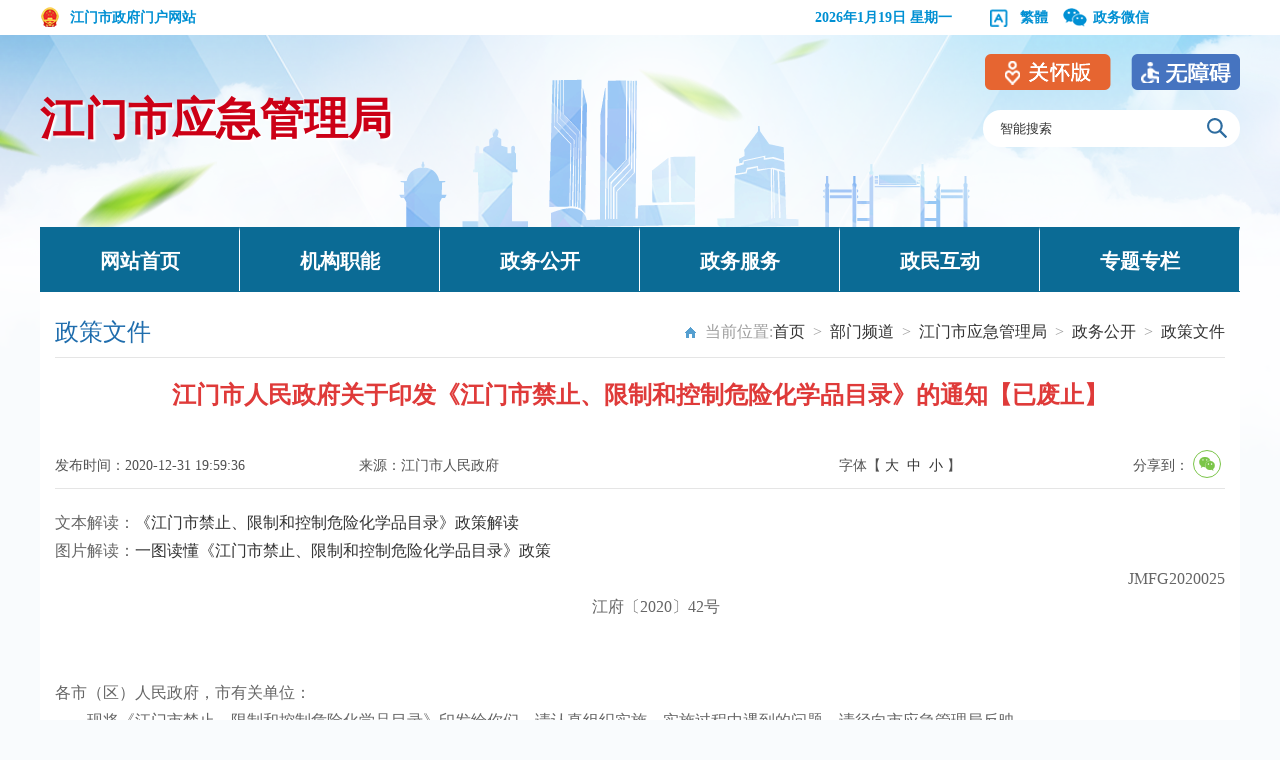

--- FILE ---
content_type: text/html; charset=utf-8
request_url: http://www.jiangmen.gov.cn/bmpd/jmsyjglj/zwgk/zcwj/content/post_2224706.html
body_size: 5952
content:
<!doctype html>
<html lang="zh-CN">
<head>
<meta http-equiv="Content-Type" content="text/html; charset=UTF-8">
<meta name="SiteName" content="江门市人民政府门户网站">
<meta name="SiteDomain" content="www.jiangmen.gov.cn">
<meta name="keywords" content="主动公开文件">
<meta name="description" content="部门印发的主动公开文件">
<meta name="ColumnName" content="政策文件">
<meta name="ColumnDescription" content="部门印发的主动公开文件">
<meta name="ColumnKeywords" content="主动公开文件">
<meta name="ColumnType" content="信息公开-其他">
<meta name="SiteIDCode" content="4407000007">
<meta name="ArticleTitle" content="江门市人民政府关于印发《江门市禁止、限制和控制危险化学品目录》的通知【已废止】"/>
<meta name="PubDate" content="2020-12-31 19:58:27"/>
<meta name="ContentSource" content="江门市人民政府"/>
<title>江门市人民政府关于印发《江门市禁止、限制和控制危险化学品目录》的通知【已废止】_政策文件_江门市应急管理局</title>
<link rel="stylesheet" href="./static/css/bmindex.css">
<link rel="stylesheet" href="./static/css/common.css">
<link rel="stylesheet" type="text/css" href="./static/css/share.css">
<script src="./static/js/common.js" type="text/javascript"></script>
<script src="./static/js/jquery.js" type="text/javascript"></script>
</head><!--视频js--->
<link rel="stylesheet" href="//g.alicdn.com/de/prismplayer/2.7.4/skins/default/aliplayer-min.css" />
<script charset="utf-8" type="text/javascript" src="//g.alicdn.com/de/prismplayer/2.7.4/aliplayer-min.js"></script>
<link rel="stylesheet" href="//g.alicdn.com/de/prismplayer/2.7.4/skins/default/aliplayer-min.css" />
<script charset="utf-8" type="text/javascript" src="//g.alicdn.com/de/prismplayer/2.7.4/aliplayer-min.js"></script>
<script type="text/javascript" src="./static/js/ckplayer.min.js"></script>
<script type="text/javascript" src="./static/js/dropdown.js"></script>
<script type="text/javascript" src="./static/js/toolbar.js"></script>
<!--音频js--->
<script src="./static/js/jquery.qrcode.js"></script>
<script src="./static/js/qrcode.js"></script>
<!--视频js--->
<script type="text/javascript" src="/audiojs/audio.min.js"></script>
<link href="/audiojs/audiojs.css" rel="stylesheet" type="text/css">
</head>
<script language="javascript">
		function doZoom(size1,size2,size3,size4){
					document.getElementById('zoomcon').style.fontSize=size4+'px';
              $("#zoomcon div").css({"font-size":size4+'px'});
					$("#zoomcon p").css({"font-size":size4+'px'});
					$("#zoomcon span").css({"font-size":size4+'px'});
					$("#zoomcon font").css({"font-size":size4+'px'});
					$("#zoomcon ul").css({"font-size":size4+'px'});
					$("#zoomcon li").css({"font-size":size4+'px'});
					$("#zoomcon a").css({"font-size":size4+'px'});

				}
				
</script>
<body>
 <script>window.NFCMS_SITE_ID=750001;window.NFCMS_PUB_TYPE="post";window.NFCMS_POST_ID="2224706";window.NFCMS_CAT_ID="19361";</script><script src="//statistics.gd.gov.cn/scripts/s.js?t=1767840145" async></script>
<style>
	.bm_wap_right{ width:470px;}
</style>
<div class="bm_wap">
    	<div class="mar">
            <div class="bm_wap_left"><a href="http://www.jiangmen.gov.cn"><img src="./static/images/wap_logo.png"/>江门市政府门户网站</a></div>
            <div class="bm_wap_right">
            	<ul>
                	<li class="ico5"><script src="./static/js/xbb_date.js" type="text/javascript"></script></li>
                	<li class="ico4"><a title="點擊以繁體中文方式瀏覽" class="icon fan" id="StranLink"  href="javascript:StranBody()"><span></span>繁体</a></li>
                	<li class="ico3"><a><span></span>政务微信</a>
                    	<!--<div class="zwwx">
                        	
                        </div>-->
                    </li>
                    
                    <script src="./static/js/xbb_public.js" type="text/javascript"></script>
                </ul>
            	<div class="clear"></div>
                
            </div>
            <div class="clear"></div>
        </div>
    </div>
    <div class="bmheader">
    	<div class="mar">
        	<div class="bmlogo"><a href="http://www.jiangmen.gov.cn/bmpd/jmsyjglj/index.html" title="江门市应急管理局">江门市应急管理局</a></div>
            <div class="bmsearch">
                <div class="bmsearch_div"> 
   					<form name="form1" method="get" target="_blank" action="http://search.gd.gov.cn/search/local/750001/">
                    	<input type="text" onBlur="if(this.value=='')this.value='智能搜索'" onFocus="if(this.value=='智能搜索')this.value=''" value="智能搜索" name="keywords" id="keywords" maxlength="20">
                        <input type="submit" class="bminputButt" value="">
                        
                    </form>
                    <div class="clear"></div>
                </div>
            </div>
            <div class="clear"></div>
         
        </div>
    </div>
    
  <div class="mar">
  	 <div class="bmnav">
   		<ul>
        	<li><a href="http://www.jiangmen.gov.cn/bmpd/jmsyjglj/index.html" title="网站首页">网站首页</a></li><!---部门首页--->
        	<li><a href="http://www.jiangmen.gov.cn/bmpd/jmsyjglj/jgzn/index.html" title="机构职能">机构职能</a></li><!---机构职能--->
        	<li><a href="http://www.jiangmen.gov.cn/bmpd/jmsyjglj/zwgk/index.html" title="政务公开">政务公开</a>            	<ul class="dropdown" style="display: none;">
                	<li><a href="http://www.jiangmen.gov.cn/bmpd/jmsyjglj/zwgk/gzdt/index.html">工作动态</a><li><a href="http://www.jiangmen.gov.cn/bmpd/jmsyjglj/zwgk/tzgg/index.html">通知公告</a><li><a href="http://www.jiangmen.gov.cn/bmpd/jmsyjglj/zwgk/zcwj/index.html">政策文件</a><li><a href="http://www.jiangmen.gov.cn/bmpd/jmsyjglj/zwgk/zcjd/index.html">政策解读</a><li><a href="http://www.jiangmen.gov.cn/bmpd/jmsyjglj/zwgk/rsxx/index.html">人事信息</a><li><a href="http://www.jiangmen.gov.cn/bmpd/jmsyjglj/zwgk/sjfb/index.html">数据发布</a><li><a href="http://www.jiangmen.gov.cn/bmpd/jmsyjglj/zwgk/czyjs/index.html">财政预决算</a><li><a href="http://www.jiangmen.gov.cn/bmpd/jmsyjglj/zwgk/xzzfgs/index.html">行政执法公示</a><li><a href="http://www.jiangmen.gov.cn/bmpd/jmsyjglj/zwgk/zdlyxxgk/index.html">重点领域信息公开</a>                </ul>
            </li><!---政务公开--->
        	<li><a href="http://www.gdzwfw.gov.cn/portal/branch-hall?orgCode=784884579" title="政务服务">政务服务</a></li><!---政务服务--->
        	<li><a href="http://www.jiangmen.gov.cn/hdjlpt" title="政民互动">政民互动</a></li><!---政民互动-->
        	<li><a href="http://www.jiangmen.gov.cn/bmpd/jmsyjglj/ztzl/index.html" title="专题专栏">专题专栏</a>            	<ul class="dropdown" style="display: none;">
                	<li><a href="http://www.jiangmen.gov.cn/bmpd/jmsyjglj/zwgk/zdlyxxgk/scaqsgdcbgxx/index.html">生产安全事故调查报告</a><li><a href="http://www.jiangmen.gov.cn/bmpd/jmsyjglj/ztzl/pxkh/index.html">培训考核</a><li><a href="http://www.jiangmen.gov.cn/bmpd/jmsyjglj/ztzl/kpsp/index.html">科普视频</a><li><a href="http://www.jiangmen.gov.cn/bmpd/jmsyjglj/ztzl/aqscxdzl/index.html">江门市安全生产三年行动专栏</a><li><a href="http://www.jiangmen.gov.cn/bmpd/jmsyjglj/ztzl/kssgzl/index.html">《关于防范遏制矿山领域重特大生产安全事故的硬措施》宣传专栏</a>                </ul>
            </li><!---专题专栏-->
        </ul>
   	 </div>
  </div>

 <!--<script>
    
                    function getDate() {
    
                        var timezone = 8;
                        var offset_GMT = new Date().getTimezoneOffset();
                        var nowDate = new Date().getTime();
    
                        var today = new Date(nowDate + offset_GMT * 60 * 1000 + timezone * 60 * 60 * 1000);
                        var date = today.getFullYear() + "-" + twoDigits(today.getMonth() + 1) + "-" + twoDigits(today.getDate());
                        var time = twoDigits(today.getHours()) + ":" + twoDigits(today.getMinutes()) + ":" + twoDigits(today.getSeconds());
                        $(".Time").html(date );
                    }
    
                    function twoDigits(val) {
                        if (val < 10) return "0" + val;
                        return val;
                    }
                    $(function() {
                    getDate();
                    });
    </script>-->
<div class="container">
        <div class="contentpage-wrap">
          <!-- 文件废止开始 -->
                    <script>
                         $(function() {
                            if($('.fzsj').text()<=$('.Time').text()){
                                    $('.guidan1').show();
                                }else{
                                        $('.guidan1').hide();
                                    }
                    });
                        
                    </script>
                    <style>
                        .guidan1{ display:none;}
                    </style>
                    <div class="guidan1">
                    <div class="guidan">
                        <img src="/images/20201225img1.png" alt="江门市政府" title="江门市政府">
                        <h1 class="fzsj" style="display:none;">2026-01-08</h1>
                    </div></div>
            <!-- Bread crumb navigation -->
            <div class="list_title">
              <div class="list_first" id="sideTitle">政策文件</div>
              <div class="list_wz" style="font-size:16px;">当前位置:<a href="http://www.jiangmen.gov.cn/">首页</a>&ensp;&gt;&ensp;<a href="http://www.jiangmen.gov.cn/bmpd/">部门频道</a>&ensp;&gt;&ensp;<a href="http://www.jiangmen.gov.cn/bmpd/jmsyjglj/">江门市应急管理局</a>&ensp;&gt;&ensp;<a href="http://www.jiangmen.gov.cn/bmpd/jmsyjglj/zwgk/">政务公开</a>&ensp;&gt;&ensp;<a href="http://www.jiangmen.gov.cn/bmpd/jmsyjglj/zwgk/zcwj/">政策文件</a></div>
              <div class="clear"></div>
            </div>
            <div class="print-class content-wrap">
                <h1>
                   江门市人民政府关于印发《江门市禁止、限制和控制危险化学品目录》的通知【已废止】
                </h1>
                <ul class="fix1 tit-info">
                    <li class="article-time">发布时间：2020-12-31 19:59:36</li>
                    <li class="article-source">来源：江门市人民政府</li>
                    <li class="article-size">字体【&nbsp;<a onClick="this.href='javascript:doZoom(16,14,14,16);'">大</a>&nbsp;&nbsp;<a href="#" onClick="this.href='javascript:doZoom(16,14,14,14);'">中</a>&nbsp;&nbsp;<a href="#" onClick="this.href='javascript:doZoom(16,14,14,12);'">小</a>&nbsp;】
                    <li class="article-agency"><div class="content_shareIcon" >
                    分享到：<div id="share-1" style="display: inline-block;" data-sites="wechat"></div></div></li>
                </ul>
                <div class="clear"></div>
                <div class="content"  id="zhengwen">
                <div id="zoomcon">
                	<!--是否有视频，加载播放器-->
					<script type="text/javascript">
							var vurl = ""
								if(vurl !== '') {
									document.write('<div id="video" style="width:600px;height:400px;margin: 0 auto"></div>');
							}
					</script>
                	<p style="text-align: left; line-height: 1.75; font-family: 宋体; font-size: 16px;">文本解读：<a title="《江门市禁止、限制和控制危险化学品目录》政策解读" href="http://www.jiangmen.gov.cn/bmpd/jmsyjglj/zwgk/zcjd/content/post_2224708.html" target="_blank">《江门市禁止、限制和控制危险化学品目录》政策解读</a></p><p style="text-align: left; line-height: 1.75; font-family: 宋体; font-size: 16px;">图片解读：<a title="一图读懂《江门市禁止、限制和控制危险化学品目录》政策" href="http://www.jiangmen.gov.cn/bmpd/jmsyjglj/zwgk/zcjd/content/post_2224711.html" target="_blank">一图读懂《江门市禁止、限制和控制危险化学品目录》政策</a></p><p style="text-align: right; line-height: 1.75; font-family: 宋体; font-size: 16px;">　　JMFG2020025</p><p style="text-align: center; line-height: 1.75; font-family: 宋体; font-size: 16px;">　　江府〔2020〕42号</p><p style="text-align: left; line-height: 1.75; font-family: 宋体; font-size: 16px;">&nbsp;</p><p style="text-align: center;">&nbsp;　</p><p style="text-align: left; line-height: 1.75; font-family: 宋体; font-size: 16px;">各市（区）人民政府，市有关单位：</p><p style="text-align: left; line-height: 1.75; font-family: 宋体; font-size: 16px;">　　现将《江门市禁止、限制和控制危险化学品目录》印发给你们，请认真组织实施。实施过程中遇到的问题，请径向市应急管理局反映。</p><p style="text-align: left; line-height: 1.75; font-family: 宋体; font-size: 16px;">&nbsp;</p><p style="text-align: right; line-height: 1.75; font-family: 宋体; font-size: 16px;">　　&nbsp;&nbsp;&nbsp;&nbsp;&nbsp;&nbsp;&nbsp;江门市人民政府</p><p style="text-align: right; line-height: 1.75; font-family: 宋体; font-size: 16px;">　　2020年12月30日</p><p>&nbsp;</p><p style="text-align: left; font-family: 宋体_GB2312; font-size: 18px; line-height: 1.75;">　　咨询方式：</p><p style="text-align: left; font-family: 宋体_GB2312; font-size: 18px; line-height: 1.75;">　　联系科室：江门市应急管理局行政审批服务科</p><p style="text-align: left; font-family: 宋体_GB2312; font-size: 18px; line-height: 1.75;">　　联系电话：0750-3279653</p><p style="text-align: left; font-family: 宋体_GB2312; font-size: 18px; line-height: 1.75;">　　联系地址：江门市蓬江区农林东路23号</p><p><br/></p>
                </div>
                
                    
                    <div class="rel_news" id="rel">
                      <h5>附件下载：</h5>
                      <ul class="infoList" id="rel_v">
                                                <li><a href="http://www.jiangmen.gov.cn/attachment/0/157/157008/2224706.pdf" title="江门市禁止、限制和控制危险化学品目录.pdf" target="_blank">江门市禁止、限制和控制危险化学品目录.pdf</a></li>
                                              </ul>
                    </div>
                </div>
                <div style="width:160px; margin:auto">
                        <div class="info_ewm">
                            <div id="div_div">
                                <div id="qr_container" style="margin:auto; position:relative;color:#b5b5b5;font-size:14px">扫一扫在手机打开当前页</div>
                                <canvas id="Canvas" width="160" height="160"></canvas>
                            </div>
                        </div>
                    </div>
                <div class="dy">
                    <div class="fr" style="font-size:16px;"><a href="#">【TOP】</a>【<a href="#" onClick="window.print();">打印页面</a>】【<a href="#" onClick="window.close();">关闭页面</a>】</div>
                 	<div class=" clear"></div>     
                  </div>
            </div>
        </div>
    </div>
<!-- container end -->
<script src="./static/js/jquery.share.min.js"></script>
<script>
$('#share-1').share();
$('#share-2').share({sites: ['qzone', 'qq', 'weibo','wechat']});
$('#share-3').share();
$('#share-4').share();
</script>
<script type="text/javascript">
function bzdt(a){
	var htm=$.trim($('#'+a+'_v').html());
    if(htm!=''){
		$('#'+a+'_v').css('display','block')
		$('#'+a).css('display','block')
     }
}

  $(function(){
	   bzdt('rel');// 信息公开	
	   });
</script>
<script type="text/javascript" src="./static/js/cate.js"></script>
<script>
  $(document).ready(function(){
    for(var i=$(".itemNFC").length;i--;){
      $($(".itemNFC")[i]).html($($(".itemNFC")[i]).text());
    }
  });
</script>



<link rel="stylesheet" href="./static/css/Alert.css">
<script src="./static/js/Alert.js" type="text/javascript"></script>
<link rel="stylesheet" href="./static/css/xbb_top_bottom.css">

<!--修改适老化入口-->
<style>
    .slhBox{
    position: absolute;
    top: -36px;
    right: 0;
    }
    .slhBox img{
        cursor:pointer
    }
    .slh{
        margin-right:20px
    }
    .footer_con p{
      line-height:46px
    }
</style>
<link href="/css/zsy_css.css" rel="stylesheet">
<script src="//www.jiangmen.gov.cn/js/unit-slhenter.js"></script>
<script src="//www.jiangmen.gov.cn/js/includeSlh.js"></script>

<!-- 外链跳转提示容器 -->
<div id="cc_bodyal"></div>
<div class="footer">
        <div class="footer_nr">
            	<div class="footer_div">
                <div class="footer_ewm" style="width:205px;">
                        <div class="zfzc"><script id="_jiucuo_" sitecode='4407000007' src='https://zfwzgl.www.gov.cn/exposure/jiucuo.js'></script></div>
                        <div class="dzjg" style="padding-left:10px;"><script type="text/javascript">document.write(unescape("%3Cspan id='_ideConac' %3E%3C/span%3E%3Cscript  src='https://dcs.conac.cn/js/nis/44/07/00/11ed820b12a769f7fc64b4414f9f263a/11440700007062431G-20003086.js' type='text/javascript'%3E%3C/script%3E"));</script></div>
                        <div class="fooder_slhbg" style="float:left"><a><img src="/images/slh_wza.png" style="width:110px"></a></div>
                        <div class="clear"></div>
                    </div>
           
                    <div class="footer_con" style="width:630px;margin-left:20px;">
                        <p style="color: white;">
                                                      <a href="http://www.jiangmen.gov.cn/ymys/footernews/wzdt/index.html" title="网站地图" target="_blank">网站地图</a>
                            <!--站点地图--->&nbsp;|&nbsp;
                            <a href="/ymys/footernews/gywm/content/post_2719453.html" target="_blank">关于我们</a>&nbsp;|&nbsp;
                            <a href="/ymys/footernews/lxfs/content/post_2719467.html" target="_blank">联系方式</a>&nbsp;|&nbsp;
                            <a href="http://www.jiangmen.gov.cn/ymys/footernews/zzsm/content/post_2308876.html" target="_blank">网站声明</a>&nbsp;|&nbsp;
                            <script type="text/javascript">var cnzz_protocol = (("https:" == document.location.protocol) ? "https://" : "http://");document.write(unescape("%3Cspan id='cnzz_stat_icon_2258206'%3E%3C/span%3E%3Cscript src='" + cnzz_protocol + "s11.cnzz.com/stat.php%3Fid%3D2258206%26show%3Dpic1' type='text/javascript'%3E%3C/script%3E"));</script></p> 
                        
                        <p style="color: white;">主办：江门市人民政府办公室&nbsp;&nbsp;&nbsp; 版权所有：江门市人民政府门户网站</p>
                        <p style="color: white;"><a href="http://www.beian.gov.cn/portal/registerSystemInfo?recordcode=44070302000670" target="_blank"><img src="./static/images/xbb_iba.png"> 粤公网安备 44070302000670</a>&nbsp;&nbsp;&nbsp;<a href="http://beian.miit.gov.cn/" target="_blank">ICP备案号：粤ICP备14002492号</a>&nbsp;&nbsp;&nbsp;网站标识码：4407000007</p>
                    </div>
                    <div class="footer_ewm" style="width:290px;padding-top:10px;margin-left:40px">
                            <div style="float: left;width: 120px;"><img src="./static/images/jmzfwwb.jpg" style="padding-left: 13px;width:90px;height:90px;" title="中国侨都政务微博" alt="中国侨都政务微博"><center style="color: white;">中国侨都政务微博</center></div>
                            <div style="float: left;width: 135px;padding-left: 20px;"><img src="./static/images/xbb_ewm2.png" style="padding-left: 20px;width:90px;height:90px;" title="江门政府网政务微信" alt="江门政府网政务微信"><center style="color: white;">江门政府网政务微信</center></div>
                        <div class="clear"></div>
                    </div>
                    
                    <div class="clear"></div>
                  </div>
        </div>
    </div>
    <script>
         $(function() {
      function repExc() {
        if($(window).width() <= 576) {
          $('.m-wza-wp').show();
        }else {
          $('.m-wza-wp').hide();
        }
      }
      $(window).on('resize', repExc);
      repExc();
    });
    </script>

<style>
    .m-wza-wp{z-index:99999;position:fixed;top:70px;right:5px;transition:all .3s}
    .m-wza-wp,.m-wza-wp *{-webkit-tap-highlight-color:rgba(0,0,0,0)}
    .m-wza-wp:active{transform:scale(.96)}
    .m-wza{display:block;padding:5px;width:30px;height:30px;background:rgba(255,255,255,.9);text-align:center;font-size:0;border-radius:100%;box-shadow:0 2px 4px rgba(0,0,0,.25)}
    .m-wza img{position:relative;top:5px;width:15px}
  </style>
  <div class="m-wza-wp"><a href="/wazmopt.html" class="m-wza"><img src="/images/mwza_ico.png" alt="ico"><span class="ico-name"></span></a></div>
<!-- bottom -->
</body>
</html>


--- FILE ---
content_type: text/css
request_url: http://www.jiangmen.gov.cn/bmpd/jmsyjglj/zwgk/zcwj/content/static/css/bmindex.css
body_size: 6232
content:
@charset "utf-8";
/* CSS Document */
body{ font-size:14px;background:url(../images/xbb_bodybg.png) no-repeat top center #f9fbfd;}
a{ color:#333;}
.bm_wap{ height:35px; line-height:35px; background:#fff; min-width:1200px;}
.bm_wap_left{ float:left; font-weight:bold;}
.bm_wap_left a{ color:#0090D3}
.bm_wap_left img{ float:left; margin-top:6px; margin-right:10px;}
.bm_wap_right{ float:right; width:700px; font-weight:bold; color:#0090D3}
.bm_wap_right a{ color:#0090D3}
.bm_wap_right ul li{ float:left; padding-left:30px; margin-left:15px; position:relative; cursor:pointer;}
.bm_wap_right ul li.ico1{ background:url(../images/ico5.png) no-repeat 0px;}
.bm_wap_right ul li.ico2{ background:url(../images/ico6.png) no-repeat 0px;}
.bm_wap_right ul li.ico3{ background:url(../images/ico7.png) no-repeat 0px;}
.bm_wap_right ul li.ico4{ background:url(../images/ftz.png) no-repeat 0px;}
.bm_wap_right ul li.ico5{ width:160px;}

.bm_wap_right li{}
.bm_wap_right li .zwwx{ z-index:999;position:absolute; top:35px; left:0px; display:none;}
.bm_wap_right li.ico2:hover .zwwx{ display:block;}
.bm_wap_right li.ico3:hover .zwwx{ display:block;}
.bm_wap_right li .zwwx img{ width:100px; height:100px;}
.dajg_left{ float:left}
.dajg_right{ float:left;}



.bmheader{ margin-top:55px; height:90px;}
.bmlogo{ float:left; font-size:44px; font-weight:bold; color:#cc0016;}
.bmlogo a{color:#cc0016;text-shadow: 2px 2px 2px #fff;}
.bmsearch{ float:right; width:257px; height:37px;margin-top: 20px;}
.bmsearch_div{ background:#fff;border-radius: 20px; height:37px;}
.bmsearch_div input{float:left; height:37px; line-height:37px;outline:none; width:207px; margin-left: 17px;color:#333;}
.bmsearch_div .bminputButt{float:left; display:block; width:20px; height:35px; background:url(../images/search_pc.png) no-repeat 0px; color:#fff;text-align:center; line-height:35px; border:0px; font-size:16px; padding:0px; cursor:pointer; margin-left:0px;}

.bmnav {background:#0b6b95; height:65px; line-height:60px; font-size:20px; font-weight:bold; margin-top:47px;}
.bmnav li{ float:left; width:199px; border-right:1px solid #fff;border-top:4px solid #0b6b95; text-align:center; position:relative;}
.bmnav li a{color:#fff; display:block;}
.bmnav li.hover{ border-top:4px solid #fd9a00; background:#0090d4;}
.bmnav li:hover{ border-top:4px solid #fd9a00; background:#0090d4;}
.bmnav li i{ display:block; float:left; width:50px; height:60px; margin-left:27px;}
.bmnav li i.ico1{ background:url(../images/xbb_ico38.png) no-repeat center;}
.bmnav li i.ico2{ background:url(../images/xbb_ico39.png) no-repeat center;}
.bmnav li i.ico3{ background:url(../images/xbb_ico40.png) no-repeat center;}
.bmnav li i.ico4{ background:url(../images/xbb_ico41.png) no-repeat center;}
.bmnav li i.ico5{ background:url(../images/xbb_ico42.png) no-repeat center;}
.bmnav li i.ico6{ background:url(../images/xbb_ico43.png) no-repeat center;}

.dropdown{ position:absolute;z-index:999;}
.dropdown li{ background:#0090d4; font-size:14px; border:0px; border-top:1px solid #fff; line-height: 25px; padding-top: 10px; padding-bottom: 10px;}
.dropdown li:hover{ border:0px; border-top:1px solid #fff; background:#fd9a00;}
#bor0{ border-right:0px;}
#yga i{ margin-left:4px;}

.bmmian{ padding:20px; background:#fff;}


.news_pic{width:570px;height: 350px; float:left;}
/***********图片新闻***************/
/* slide */
.slide,.slide li{width:570px;height:350px;background-color:#fbfbfb;}
.slide{overflow:hidden;border:1px #ededed solid;position:relative;}
.slide li{position:absolute;overflow:hidden;display:none;}
.slide li.current{display:block;}
.slide li .image{position:absolute; width:570px}
.slide li .text{bottom:0;overflow:hidden; background:url(../images/xbb_tpxw_bg.png);width:100%;position:absolute; font-size:14px;line-height:45px;  color:#fff; height:45px; text-align:left;padding-left: 10px;}
.slide li .text a{color:#fff; margin-left: 10px;}
.slide li .text a:hover{color:#ff7f00!important}
.slide li img{width:570px;height:350px;}
.slide li .text .title a{font-size:14px;font-weight:700;color:#fff;font-family:"微软雅黑";line-height:22px;text-indent:0;float:none;}
.slide li .text p{width:75%;white-space: nowrap; overflow: hidden; text-overflow: ellipsis; font-size:16px;}

.slide .triggers{position:absolute;z-index:1;width:100%;text-align:center;bottom:10px;height:38px;right:0;left:0;padding:0 0 8px;}
.slide .triggers a{font-size:11px;line-height:12px;color:#000;overflow:hidden;border-radius:1px;-webkit-text-size-adjust:none;float:none;width:62px;height:42px;text-align:center;display:inline-block;background:0;margin:0 3px 0 0;}
.slide .triggers a:hover{text-decoration:none;}
.slide .triggers a img{width:58px;height:38px;border:1px #999 solid;vertical-align:middle;opacity:.6;}
.slide .triggers a.current img{border:2px #2fac00 solid;opacity:1;}

.slide .icon-dot{display:inline-block;position:absolute;right: 10px; bottom:12px;}
.slide .icon-dot a{width:10px; background:#ffffff;height:10px;display:inline-block;overflow:hidden;margin:0 2px;}
.slide .icon-dot a.current{background:#FD9A00;}

.slide .link-watch{width:26px;height:55px;position:absolute;top:50%; margin-top: -25px;filter:alpha(opacity=60);cursor:pointer;}
/*.slide .link-watch.pre{left:0; background:url(../images/xbb_left_bg.png) no-repeat;}
.slide .link-watch.next{right:0; background:url(../images/xbb_right_bg.png) no-repeat;}*/
.slide .link-watch.down{}

/*****************************************/
.news_div{ width:568px; float:right;}
.news_title{ height:40px; background:#f0f9fd; line-height:40px;}
.news_title span.hover{ background:#0090d4; font-weight:bold;}
.news_title span.hover a{color:#fff;}
.news_title span{ float:left; display:block;text-align:center; font-size:22px; padding-left: 20px; padding-right: 20px;}
.news_title span a{color:#666666;}
.more{ float:right; background:url(../images/more.png) no-repeat right; padding-right:10px; margin-right:15px; font-size:12px;}
.more a{color:#0090D2}


.news_ul li.first{ font-size:22px; font-weight:bold; margin-top:6px;}
.news_ul li.first a{color:#CA1206;}
.news_ul li{ background:url(../images/li_bg.png) no-repeat 0px; padding-left:10px; padding-right:100px; position:relative; font-size:15px;}
.news_ul li span{ position:absolute; top:7px; right:0px; color:#999999;}
.news_ul li a{white-space: nowrap;text-overflow: ellipsis; line-height:33px; overflow: hidden;}
.news_ul li:hover{ color:#A10000;}
.news_ul li:hover a{ color:#A10000;}
.news_ul li a{ color:#333333; display:block;}

.zwgk_news_left{ width:816px; float:left;}
.zwgk_news_right{ width:323px; float:right;}

.zwgk_img1{ height:126px; padding-bottom:10px;}
.zwgk_news_right li{ background:#0090D4; height:55px; line-height:55px; margin-top:8px; font-size:16px; font-weight:bold;}
.zwgk_news_right li:hover{ background:#0b6b95;}
.zwgk_news_right li a{color:#fff; display:block;}
.zwgk_news_right li span{ display:block; width:50px; height:55px; float:left; margin-left:30px; margin-right:10px; }
.zwgk_news_right li.ico1 span{ background:url(../images/ico1.png) no-repeat center;}
.zwgk_news_right li.ico2 span{ background:url(../images/ico2.png) no-repeat center;}
.zwgk_news_right li.ico3 span{ background:url(../images/ico3.png) no-repeat center;}
.zwgk_news_right li.ico4 span{ background:url(../images/ico4.png) no-repeat center;}
.zwgk_news_right li.ico5 span{ background:url(../images/20191224ico1.png) no-repeat center;}
.zwgk_news_right li.ico6 span{ background:url(../images/20191224ico2.png) no-repeat center;}
.zwgk_news_right li.ico7 span{ background:url(../images/20191224ico3.png) no-repeat center;}
.zwgk_news_right li.ico8 span{ background:url(../images/20191224ico4.png) no-repeat center;}
.zwgk_news_right li.ico9 span{ background:url(../images/xbb_icoqd.png) no-repeat center;}
.zwgk_news_right li.ico10 span{ background:url(//www.jiangmen.gov.cn/static/images/xbb_ico6.png) no-repeat center;}


.bmfooter{ background:#306fa2;color:#fff; line-height:25px; padding-top:30px; padding-bottom:30px; margin-top:20px; min-width:1200px;}
.bmfooter a{color:#fff;}
.bmfooter .nr{float:left; width:915px;}
.dajg{ width:190px; float:right;}
.dajg_left{ width:100px;}
.dajg_right{ width:80px;}

.container{ margin:auto; width:1200px;position: relative;}

.main_list{min-height:800px; padding-top:0px;    background: #fff;}

.list_tt_time{display: block;font-size: 14px; color: #777;font-weight: normal; text-align: center;}
.list_title{ line-height:50px; border-bottom:1px solid #E5E5E5}
.list_first{ float:left; font-size:24px;color:#1F6DAD;}
.list_wz{ float:right; background:url(../images/xbb_wz.png) no-repeat 0px 20px; padding-left:20px;color:#9E9E9E}
.list_wz a:hover{color:#a10000;}


.ly_div{border-bottom:1px solid #eee;}
.ly_div li {float: left; line-height:40px; }
.c_time{width: 475px;}
.c_ly{width: 345px;}
.c_fbjg{}
.c_zt{margin: 0px !important;float: right!important;}
.c_fx{float: right; width:150px; margin-top: 5px; padding:0; margin-right:0}
.title_cen {color: #df3a39;font-size: 24px;}
#zoomcon{ font-size:15px; color:#666; line-height:30px; margin-top:10px;}
.dy {height: 50px;line-height: 50px;border-top: 1px solid #e5e5e5;}
.pageFirstCont h3 {height: 60px;line-height: 50px;color: #df3a39;text-align: center;font-size: 30px;font-weight: normal;}
.pageFirstCont_div { line-height:30px; padding-left:15px; padding-right:15px;}
#listtCon{ line-height:25px; color:#666; font-size:15px;}
.list_cen{ padding-top:5px!important;}
.wz_cen .list_wz{ float:left!important;}
.fx{ float:right; margin-top: 10px;}

.tit-info{border-bottom: 1px solid #E5E5E5; height:40px; margin-top:15px; position:relative;}
.tit-info li{float: left; font-size: 14px; color: #525252; line-height: 24px; overflow: hidden; padding: 6px 0;}
.article-time{width:25%; margin-right: 1%;}
.article-source{width: 40%; margin-right: 1%;}
.article-agency{width: 13%;float: right!important;margin-right: 0; }
.article-size{  margin-right: 1%;   width: 129px;}
.article-size a:hover{color: #a10000;}
#listtCon{ padding-left:20px; line-height:30px; padding-top:20px;}
.content_shareIcon{ position:absolute; right:0px; top:-2px;}

/*************/
#zoomcon p{ text-indent:0em;}

/*********************分页*********************/

.pagediv {
    width: 915px;
    height: 41px;
    margin: 0px auto;
    text-align: center;
    padding-top: 35px;
}

.pagediv a {
    color: #8c9eb3;
    border: 1px solid #c9ccd0;
    padding: 4px 7px 4px 11px;
    margin: 0 2px;
}

.pagediv a.current {
    color: #fff;
    background-color: #3d7dcb;
}




/***********领导之窗***********/

/*领导信息*/
.ldList{width:100%; background-color:#FFF;width:1170px;margin:0 auto}
.zwCon{width:1170px;margin:0 auto ;padding:10px 10px 30px 10px;background:#ffffff;min-height:400px}
.position{width:990px;float:left;height:65px;line-height:65px;background:url(../images/zjst_dqwz.jpg) no-repeat left 28px;padding-left:18px;color:#9e9e9e}
.position a{color:#9e9e9e} .position a:hover{color:#A10000}
.commenmenu{width:50px;float:right;height:65px;line-height:65px;background:url(../images/commenmenu.png) no-repeat 18px 15px}
.weizhi{padding:0 10px}
.boder{background-color:#FFF;}
.xgkNav{margin:0px 0 0 0}
.xgkNav li{float:left;height:35px;text-align:center;line-height:35px;margin:0 5px 15px 0;background:#F0F0F0;color:#666666;font-size:15px}
.xgkNav li span{display:block;padding:0 20px;height:35px}
.xgkNav li:hover{cursor:pointer;}
.xgkNav .hover{background:#F4FBFF;height:32px;border-top:3px solid #2086DA;}
.xgkNav .hover span{color:#1F85D9}
.xgkNav li:hover{background:#F4FBFF;height:32px;border-top:3px solid #2086DA;line-height:35px}
.xgkNav li:hover a{color:#1F85D9}

.ldLeft{width:284px;float:left;padding:13px 13px 0 13px;border:1px solid #E5E5E5; background-color:#F4FBFF}
.ldright{float:right;width:840px;display: none;}
.ldLeft li{line-height:35px;font-size:15px;margin-bottom:17px;padding:0 10px;color:#D03F3F;cursor:pointer}
.ldLeft span{color:#0099CC}
.ldLeft .hover{background:#2086DA;color:#ffffff;}
.ldLeft .hover span{color:#ffffff}

.ldLeft li:hover{background:#2086DA;color:#ffffff;}
.ldLeft li:hover span{color:#ffffff}

.ldimg{padding:30px;min-height:50px; background:#f7f9ff;}
.ldimg dt,.ldimg dd{float:left}
.ldimg dd{margin-left:20px;width:520px}
.ldimg dt img{width:123px;height:165px}
.ldname{color:#C53031;font-size:26px;margin-top:10px}
.ldname b{ font-size:22px; color:#666666; font-weight:normal; padding-left:20px;}
.ldname span{font-size:16px;margin:20px 0;display:block;color:#666; line-height:25px;}
.ldjj{color:#666666;margin-top:22px;line-height:22px;margin-bottom:38px;}
.ldtalk{background:#D03F3F url(../images/ldtalk.png) no-repeat 11px 10px;line-height:34px;color:#FFF;width:134px}
.ldtalk a{display:block;width:94px;height:34px;color:#ffffff;padding-left:40px}
.ldtalk :hover{background:#f8b156 url(../images/ldtalk.png) no-repeat 11px 10px;}

.ldTitle{background:#FFF;margin-top:20px; text-align:center; font-size:24px; color:#0090D3; margin-bottom:5px;}
.ldylnlist{ padding:15px; font-size:16px;}
.ldylnlist p{ padding-bottom:10px; border-bottom:1px dashed #ddd;margin-top: 10px; line-height: 25px;}
.ldTitle span{color:#FFF;width:126px;height:35px;line-height:35px;text-align:center;font-size:18px;display:inline-block;background:#2086DA}
.ldTitle span a{width:100%;height:35px;color:#ffffff;display:block}
.ldxb{font-size:16px;color:#333333;line-height:30px;margin-top:20px}
.ldzwjj{color:#333333;line-height:22px;margin-bottom:20px}

.ldjjlist{padding-top:27px;border-top:1px dashed #BBBBBB;height:300px;overflow: auto;overflow-x: hidden;overflow-y: auto;}
.ldjjlist p{line-height:22px;color:#333333;font-size:15px;margin-bottom:12px}
.ldjjlist p a{color:#cccccc;}
.ldjjlist p a:hover{color:#A10000}

.lddjjz{text-align:center;margin-top:20px}
.lddjjz span{display:inline-block;color:#999999;background:#F6F6F6;width:279px;height:30px;border:1px solid #EEEEEE;line-height:30px;cursor:pointer}
.ldhdbd li{line-height:36px;}
.ldhdbd li span{float:right;color:#AAAAAA;font-size:15px;}
.ldhdbd li a{color:#333333}
.ldhdbd li a:hover{color:#A10000}
.ldhdbd{padding-top:20px;}

/*leaderIndex_right*/
.wrap{width:830px;background:#FFF;}
.ldfgCon{color:#333333;line-height:24px;margin-top:15px}
/*********************/

.glgj { padding-bottom:10px;padding-left: 15px;}
.glgj li{ line-height:30px;}
.glgj li:hover a{color:#a10000;}


.innerBox { background:#fff; padding:15px;}
.innerBox em{font-style: normal;}

.sideBar { float:left; width:246px;}



.sideBar{float:left; width:240px; margin-top:15px;}
.sideBar li a{ display:block;overflow:hidden; padding-top:15px; line-height:25px; padding-bottom:15px; font-size:17px; background:#eff4f8; padding-left:30px; border-bottom:1px solid #fff;color:#777777}
.sideBar li.ano a{ background:#299BCF;color:#fff;}
.sideBar li a:hover{ background:#299BCF;color:#fff;}


.mainContent{ float:right; width:917px; border-left:1px solid #eeeeee; min-height:550px; margin-top:15px;}
.pageList ul{ padding-left:20px;}
.pageList li{background:url(../images/xbb_bg_12.png) no-repeat 0px 19px; border-bottom:1px dashed #e1e1e1; padding-top:10px; padding-bottom:10px; font-size:15px; padding-left:15px; line-height:25px; position: relative;padding-right: 100px;}
.pageList li a{color:#444444}
.pageList li a:hover{ color:#a10000;}
.pageList li span{ color:#444444; color: #444444;position: absolute;right: 0px;top: 10px;}



.pageListPic { margin-left:15px;}
.pageListPic li{ float:left; width:278px; text-align:center; margin-right:10px; margin-left:10px; margin-bottom:20px;    border: 1px solid #ddd;}
.pageListPic li:hover a{color:#a10000;}
.pageListPic img{ width:278px; height:180px;}
.pageListPic p{ line-height:25px;}
.pageListPic p span.pic{ display:block; overflow:hidden; width:278px; height:180px;}
.pageListPic p span.txt{line-height: 40px;}

.container{ width:1200px; margin:auto; background:#fff;}
.contentpage-wrap{ padding:15px;}
.content-wrap h1{ font-size:24px; text-align:center; padding-top:20px; padding-bottom:20px; line-height:35px;color:#df3a39;}
.content-wrap .content{ line-height:30px; padding-top:10px;}


/******附件下载*******/
.rel_news h5{ padding:0px; margin:0px;font-size: 18px;color: #333;}
.infoList li{ background:url(../images/xbb_bg_12.png) no-repeat 0px; line-height:30px; padding-left:15px; font-size:16px;}
.rel_news{ display:none;}

/******相关稿件*******/
.rel_news1 h5{ padding:0px; margin:0px;font-size: 18px;color: #333;}
.infoList1 li{ background:url(../images/xbb_bg_12.png) no-repeat 0px; line-height:30px; padding-left:15px; font-size:16px;}
.rel_news1{ display:none;}

.img-panel{}
.slideshow{
    width: 570px;
    height:350px;
    position: relative;
    overflow: hidden;
}
.slideshow-1{
    position: absolute;
}
.slideshow-1>li{
    width: 570px;
    height: 350px;
    float: left;
}
.slideshow-1>li>a>img{
    width: 570px;
    height: 350px;
}
.slideshow-2{
    position: absolute;
    bottom:0;
    background: rgba(0, 0, 0, 0.5);
    filter:progid:DXImageTransform.Microsoft.gradient(startColorstr=#7F000000,endColorstr=#7F000000);
}
.slideshow-2>li{
    width: 570px;
    height: 32px;
    float: left;
    color: white;
    line-height: 32px;
    text-indent: 1em;
}
.slideshow-2>li>a{
    color: white;
}
.slideshow-3{
    position: absolute;
    bottom: 7px;
    right: 20px;
}
.slideshow-3>li{
    width: 10px;
    height: 8px;
    float: left;
    margin: 5px;
    background: #948d87;
    cursor: pointer;
}

.zwgk_news_left_div{ height:400px;}

.ad-panel{ height:70px;}
.ad-panel a{width:24%; display:block; float:left;}
.wscs-panel img{margin: auto;  height:180px;padding-bottom: 10px;display: block}

.bmnav li.zdly_header{width: 219px;}
.bmnav li.zdly_header .dropdown li{width: 219px;}


/*社会组织*/
        .area01{width: 100%; _width:98%; /* float:left; */ height:100%; overflow:hidden; }
        .area01.nofl{float:none;}
        .grp01-yw{line-height:25px; /* margin-top:5px; */ overflow:hidden; height:100%; /* border:1px solid #CCCCCC; */ border-bottom:none;}
        .grp01-tit{ padding-left:0px;float:left;/*width:760px;*width:760px;_width:735px; */margin-left:0px; display:inline; line-height:25px;display:inline;}

        .main_m {float: left; background-color: #f8f8f8; display:inline;  border: 1px solid #CCCCCC; border-top:0;  width:99.8%; overflow:hidden;/*width:780px;*width:780px;_width:780px;*/}
        .main_t{ line-height:32px; min-height:32px; padding-left:10px; font-size:14px; border: 1px solid #CCCCCC;background: #eee;}
        .main_t h4{ font-size:14px;}
        .big_outside {width: 100%; float: left;}
        .big_outside li {/*margin-left:1px;*/margin-right: 3px;line-height:24px;height:24px;float:left; display:inline; margin-right:1px;margin-bottom:0px;}
        .big_outside li a{float:left;}
        .big_outside li b {white-space: nowrap; border: 1px solid #7f9fb6; display:block; cursor:pointer; float:left; font-size:12px;border: 1px solid #c0cef9;color: #666; line-height:24px;height:24px; text-align:center;padding: 0 20px;background: #c0cef9;}
        .big_outside li:hover b {border: 1px solid #487894;color:#fff;font-weight:bold;background:#3868f8;height:24px;border-bottom:none;}
        .big_outside li.hover b{color:#fff;background: #3868f8;border: 1px solid #3868f8;border-bottom:none;height:24px;}
        .grp02-yw {/*width:805px;*width:805px;_width:780px;*/ float: left;background: url(static/images/tab03.gif) repeat-x;border: 1px solid #CCCCCC; display:inline;width:99.8%;}
        .grp02-yw li {margin-right: 3px;margin-left: 3px;float: left;height: 20px;margin-top: 10px;line-height: 20px;}
        .grp02-yw li b {height: 19px;float: left;border: 1px solid #CCCCCC;padding-right: 10px;padding-left: 10px;background: url(static/images/tab01.gif) repeat-x;font-weight: lighter;color: #000;}
        .grp02-yw li b a{color: #000;}
        .grp02-yw li li:hover b {border: 1px solid #487894;color:#fff;font-weight:bold;background: url(static/images/tab02.gif) repeat-x;height:25px;border-bottom:none;}
        .grp02-yw li li.hover b{color:#fff;background: url(static/images/tab02.gif) repeat-x;border: 1px solid #487894;border-bottom:none;height:25px;}

        .grp03-yw{float: left; clear:both;width:99.8%; background:#F4F4F4;}
        .grp03-yw table{ float: none;}
        .grp03-yw .t01{border:none; width:98%; margin:0 1%;}
        .grp03-yw .t01 td {line-height: 30px;border-bottom: 1px solid #E3E6EB;padding-left: 20px;}
        .grp03-yw .t01 input {width: 250px;}
        .grp03-yw .t01 input[type=checkbox] {width: 20px;margin-left:5px;}
        .grp03-yw .t01 input[type=radio] {width: 20px;margin-left:5px;}
        .grp03-yw .t01 td i{ color: #ff0000; padding-left: 5px;}
        .grp03-yw .t01 td p{text-align:left; color: #999999;}
        .grp03-yw .t01 td img{ max-height:80px;}

        .grp04-yw{float: left;margin-left:-1px;border-left: 1px solid #CCCCCC;
            border-right: 1px solid #CCCCCC;border-bottom: 1px solid #CCCCCC;padding: 0 8px;margin-left:5px;/*width:780px;*width:780px;_width:780px;*/ }
        .grp04-yw .t01 td {line-height: 30px;height: 30px; border-bottom: 1px solid #E3E6EB;padding-left: 20px;}
        .grp04-yw .t01 input {width: 300px;}
        #con_two_1{ overflow:hidden;background-color: #f4f4f4; padding-bottom:20px;}
        table.adminlist {background-color: #fff;border-spacing: 0;color: #666666;width: 100%;border-top: 1px solid #ddd;/* border-right: 1px solid #ddd; */ table-layout:fixed;}
        table.adminlist td, table.adminlist th {padding: 8px;line-height: 20px}
        table.adminlist thead th {background: none repeat scroll 0 0 #eee;border-left: 1px solid #ddd;color: #666666;text-align: center;height: 30px;line-height: 30px;}
        table.adminlist thead th.left {text-align: left;}
        table.adminlist thead a:hover {text-decoration: none;}
        table.adminlist thead th img {padding-left: 3px;vertical-align: middle;}
        table.adminlist tbody th {font-weight: bold;}
        table.adminlist tbody tr {background-color: #FFFFFF;text-align: left;line-height:18px;}
        table.adminlist tbody tr.row0 td{ background: #fff;}
        table.adminlist tbody tr.row0:hover td, table.adminlist tbody tr.row1:hover td {background-color: #f1f7fb;}
        table.adminlist tbody tr td {background: none repeat scroll 0 0 #FFFFFF;border: 1px solid #ddd;/*margin-left:1px;*/text-align: center;border-left: 0;}
        table.adminlist tbody tr.row1 td {background: none repeat scroll 0 0 #f8f8f8;border-top: 1px solid #FFFFFF;}
        table.adminlist tfoot tr {color: #333333;text-align: center;}
        table.adminlist tfoot td, table.adminlist tfoot th {background-color: #F7F7F7;border-top: 1px solid #999999;text-align: center;}
        table.adminlist td.order {text-align: center;white-space: nowrap;width: 200px;}
        table.adminlist td.order span {background-repeat: no-repeat;float: left;height: 13px;text-align: center;width: 20px;}
        table.adminlist .pagination {display: inline-block;margin: 0 auto;padding: 0;}
        table.adminlist tr td.btns a {text-decoration: underline;}
        table.adminlist tr th a{color:#0088CC}
        table.adminlist tr td a.edit{color:#4397c8;margin-right:2px;}
        table.adminlist tr td a.del {color:#4397c8;margin-left:2px;}

        .filter-search{ width:100%;height:auto;overflow:hidden;padding:15px 0;}
        .filter-search label{width:10%; display:inline-block; text-align:right; padding:6px 0;}
        .filter-search select{margin:6px 0; width:18%;}
        .filter-search input[type="text"]{width:20%; margin:6px 0;border:1px solid #dfdfdf;height:20px;line-height:20px;}
        .filter-search button[type="button"]{margin:3px 2px 3px 50px;padding: 2px 5px;}
        .toolbar-list {float: right; margin-right:20px; line-height: 1em; padding-top: 8px;}
        .toolbar-list li {float: left; list-style: none outside none; text-align: center;}
        .toolbar-list li.button{/* width:42px; */float:left;}
        .toolbar-list li.divider {border-right: 1px solid #C7C7C7;width: 2px;}
        .toolbar-list span { position:absolute; display:block; width:0px; height:100%; top:0px; right:0px;  border-right: solid 1px #ccc;}
        .toolbar-list span.icon-35-new{right: 4px;}
        .toolbar-list a {padding-right:8px; font-size:12px; color: #0088CC;  cursor: pointer;display: block;float: left; white-space: nowrap; position:relative;}
        .toolbar-list a:hover{ text-decoration: underline;}

        .toolbar-list .icon-41-new {display: none; background-image: none;}
        .toolbar-list .icon-42-new {display: none; background-image: none;}
        .toolbar-list .icon-43-new {display: none; background-image: none;}


        fieldset {border: 1px solid #CCCCCC;margin-bottom: 10px;padding: 5px;text-align: left;background-color: #FFFFFF;padding: 5px 17px 17px;}
        fieldset.adminform {margin: 10px;overflow: hidden;}

        .adminform li {float: left;width: 100%;}
        .adminform span {width: 200px;float: left;}
        .adminform .hasTip {min-width: 135px;padding: 0 5px 0 0;float:left;}
        .star {color: #EB8207;font-size: 12px;}
